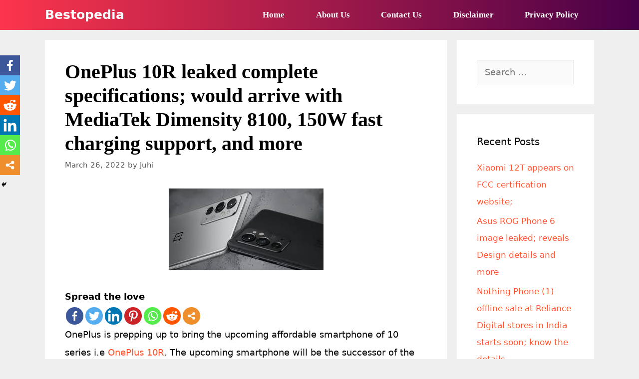

--- FILE ---
content_type: text/html; charset=utf-8
request_url: https://www.google.com/recaptcha/api2/aframe
body_size: 259
content:
<!DOCTYPE HTML><html><head><meta http-equiv="content-type" content="text/html; charset=UTF-8"></head><body><script nonce="2PCEwJcpZPEFBlXo42-Kvw">/** Anti-fraud and anti-abuse applications only. See google.com/recaptcha */ try{var clients={'sodar':'https://pagead2.googlesyndication.com/pagead/sodar?'};window.addEventListener("message",function(a){try{if(a.source===window.parent){var b=JSON.parse(a.data);var c=clients[b['id']];if(c){var d=document.createElement('img');d.src=c+b['params']+'&rc='+(localStorage.getItem("rc::a")?sessionStorage.getItem("rc::b"):"");window.document.body.appendChild(d);sessionStorage.setItem("rc::e",parseInt(sessionStorage.getItem("rc::e")||0)+1);localStorage.setItem("rc::h",'1768793113409');}}}catch(b){}});window.parent.postMessage("_grecaptcha_ready", "*");}catch(b){}</script></body></html>